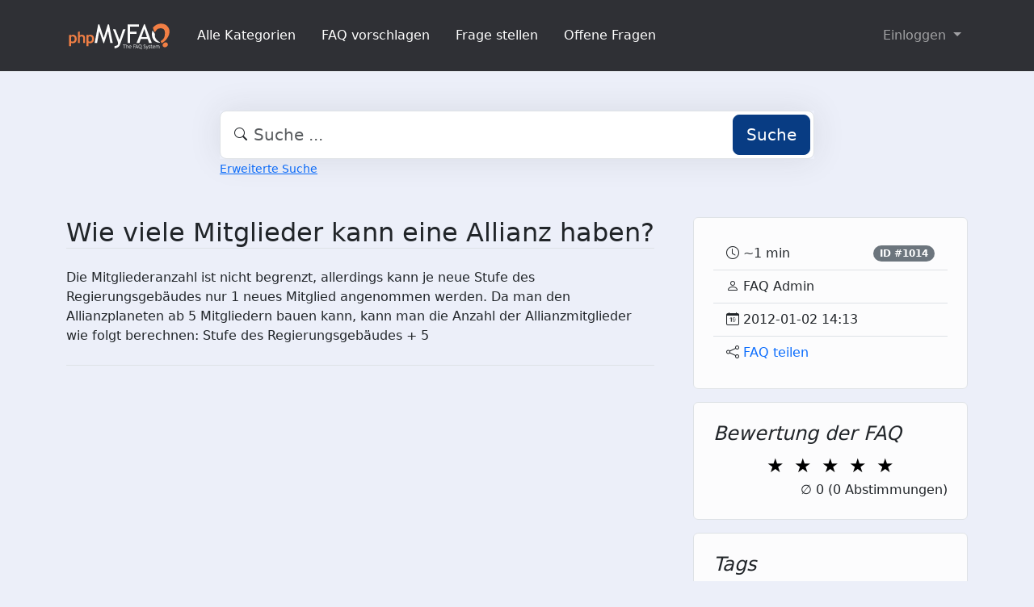

--- FILE ---
content_type: text/html;charset=UTF-8
request_url: https://faq.admention.de/?sid=98144654&lang=de&action=faq&cat=3&id=15&artlang=de
body_size: 5326
content:
<!DOCTYPE html>
<html lang="de" data-bs-theme="light">
<head>
  <meta charset="utf-8">

  <title>Wie viele Mitglieder kann eine Allianz haben? - Admention Media GmbH - FAQ</title>
  <base href="https://faq.admention.de/">

  <meta content="" name="description">
  <meta content="Jacek Feliniak" name="author">
  <meta content="width=device-width, initial-scale=1" name="viewport">
  <meta content="phpMyFAQ 4.0.9" name="application-name">
  <meta content="index, follow" name="robots">
  <meta content="7 days" name="revisit-after">

  
  <link href="https://faq.admention.de/assets/dist/styles.css" rel="stylesheet" media="screen">
  <link href="https://faq.admention.de/assets/templates/default/theme.css" rel="stylesheet" media="screen">
  <style type="text/css" media="screen">
    
  </style>
  <link href="https://faq.admention.de/assets/images/favicon.ico" rel="shortcut icon">
  <link href="https://faq.admention.de/?sid=98144654&amp;lang=de&amp;action=faq&amp;cat=3&amp;id=15&amp;artlang=de" rel="canonical">

  
</head>
<body class="pmf-page-wrapper pmf-template-default" dir="ltr">

<nav class="navbar navbar-expand-lg navbar-dark p-3 text-bg-pmf-nav border-bottom">
  <div class="container">
    <a class="navbar-brand" href="https://faq.admention.de/" id="phpmyfaq-logo" title="Admention Media GmbH - FAQ">
      <img width="130" height="40" src="https://faq.admention.de/assets/images/logo-transparent.svg" alt="Wie viele Mitglieder kann eine Allianz haben? - Admention Media GmbH - FAQ"
           title="Wie viele Mitglieder kann eine Allianz haben? - Admention Media GmbH - FAQ">
    </a>
    <button class="navbar-toggler" type="button" data-bs-toggle="collapse" data-bs-target="#pmf-top-navbar"
            aria-controls="pmf-top-navbar" aria-expanded="false" aria-label="Toggle navigation">
      <span class="navbar-toggler-icon"></span>
    </button>

    <div class="collapse navbar-collapse" id="pmf-top-navbar">
      <ul class="navbar-nav me-auto mb-2 mb-lg-0">
                              <li class="nav-item pmf-nav-link ">
              <a class="pmf-nav-link " href="./show-categories.html">Alle Kategorien</a>
            </li>
                      <li class="nav-item pmf-nav-link ">
              <a class="pmf-nav-link " href="./add-faq.html">FAQ vorschlagen</a>
            </li>
                      <li class="nav-item pmf-nav-link ">
              <a class="pmf-nav-link " href="./add-question.html">Frage stellen</a>
            </li>
                      <li class="nav-item pmf-nav-link ">
              <a class="pmf-nav-link " href="./open-questions.html">Offene Fragen</a>
            </li>
                        </ul>

      <ul class="navbar-nav flex-row flex-wrap ms-md-auto">
        <li class="nav-item dropdown">
          <button type="button" class="btn btn-link nav-link py-2 px-0 px-lg-2 dropdown-toggle"
                  data-bs-toggle="dropdown" aria-expanded="false" data-bs-display="static">
            Einloggen
          </button>
          <ul class="dropdown-menu dropdown-menu-end">
                                          <li><a class="dropdown-item" href="./user/register">Registrieren</a></li>
                            <li><a class="dropdown-item" href="./login">Einloggen</a></li>
                      </ul>
        </li>
      </ul>
    </div>
  </div>
</nav>

<!-- SEARCH -->
<div class="container my-5">
  <div class="row height d-flex justify-content-center align-items-center">
    <div class="col-md-8">
      <div class="search">
        <form action="./search.html" id="search" method="post" role="search">
          <i class="bi bi-search"></i>
          <input autocomplete="off" type="text" class="form-control form-control-lg" id="pmf-search-autocomplete"
                 name="search" placeholder="Suche ..." maxlength="255" value="">
          <button type="submit" class="btn btn-primary btn-lg">Suche</button>
        </form>
      </div>
      <div>
        <small class="form-text text-muted">
          <a class="help" href="./search.html">Erweiterte Suche</a>
        </small>
      </div>
    </div>
  </div>
</div>

<!-- BREADCRUMB -->

<!-- MAIN CONTENT -->
<section class="my-3" id="wrapper">
  <div class="container">
        <div class="row g-5">
    <div class="col-md-8">
      <h2 class="mb-4 border-bottom">Wie viele Mitglieder kann eine Allianz haben?</h2>

      <article class="pmf-faq-body pb-4 mb-4 border-bottom">Die Mitgliederanzahl ist nicht begrenzt, allerdings kann je neue Stufe des Regierungsgebäudes nur 1 neues Mitglied angenommen werden. Da man den Allianzplaneten ab 5 Mitgliedern bauen kann, kann man die Anzahl der Allianzmitglieder wie folgt berechnen:

Stufe des Regierungsgebäudes &#43; 5</article>

      <p class="d-print-none"></p>
      <div id="pmf-comment-add-success"></div>
      <div class="d-print-none" id="comments"></div>
    </div>

    <div class="col-md-4">
      <div class="position-sticky" style="top: 2rem">
        <div class="p-4 mb-3 bg-light-subtle border rounded">
          <ul class="list-group list-group-flush bg-transparent">
            <li class="list-group-item d-flex justify-content-between align-items-center bg-transparent">
              <div>
                <i aria-hidden="true" class="bi bi-clock"></i>
                <span class="data" id="pmf-reading-time-minutes">~ 0 min</span>
              </div>
              <a class="badge text-bg-secondary rounded-pill text-decoration-none" href="/index.php?solution_id=1014">
                ID #1014
              </a>
            </li>
            <li class="list-group-item bg-transparent">
              <i aria-hidden="true" class="bi bi-person"></i>
              <span class="data" rel="author">FAQ Admin</span>
            </li>
            <li class="list-group-item bg-transparent">
              <i aria-hidden="true" class="bi bi-calendar-date"></i>
              <span class="data">2012-01-02 14:13</span>
            </li>
                                                  <li class="list-group-item bg-transparent">
                <i aria-hidden="true" class="bi bi-share"></i>
                <a rel="nofollow" href="#" class="text-decoration-none" data-bs-toggle="modal"
                   data-bs-target="#shareModel"
                   id="shareButton" data-bs-placement="top"> FAQ teilen</a>
              </li>
                                              </ul>
        </div>

        <div class="p-4 mb-3 bg-light-subtle border rounded">
          <h4 class="fst-italic">Bewertung der FAQ</h4>
          <form action="#" method="post" class="form-inline pmf-voting-form">
            <input type="hidden" name="voting-id" id="voting-id" value="15">
            <input type="hidden" name="voting-language" id="voting-language" value="de">
            <div class="pmf-stars text-center">
              <button type="submit" class="pmf-voting-star" data-star="1">
                &#9733;
                <span class="pmf-stars-screen-reader">1 Star</span>
              </button>
              <button type="submit" class="pmf-voting-star" data-star="2">
                &#9733;
                <span class="pmf-stars-screen-reader">2 Stars</span>
              </button>
              <button type="submit" class="pmf-voting-star" data-star="3">
                &#9733;
                <span class="pmf-stars-screen-reader">3 Stars</span>
              </button>
              <button type="submit" class="pmf-voting-star" data-star="4">
                &#9733;
                <span class="pmf-stars-screen-reader">4 Stars</span>
              </button>
              <button type="submit" class="pmf-voting-star" data-star="5">
                &#9733;
                <span class="pmf-stars-screen-reader">5 Stars</span>
              </button>
            </div>
            <div class="text-end bold">&empty; <span id="rating"> <span data-rating="0">0</span> (0 Abstimmungen)</span></div>
          </form>
          <div id="pmf-voting-result"></div>
        </div>

                  <div class="p-4 mb-3 bg-light-subtle border rounded">
            <h4 class="fst-italic">Tags</h4>
            <div><a class="btn btn-outline-primary" title="allianz" href="https://faq.admention.de/tags/40/allianz.html">allianz</a> <a class="btn btn-outline-primary" title="crew" href="https://faq.admention.de/tags/41/crew.html">crew</a> <a class="btn btn-outline-primary" title="member" href="https://faq.admention.de/tags/48/member.html">member</a> <a class="btn btn-outline-primary" title="mitglieder" href="https://faq.admention.de/tags/47/mitglieder.html">mitglieder</a></div>
          </div>
                          <div class="p-4 mb-3 bg-light-subtle border rounded">
            <h4 class="fst-italic">Verwandte Artikel</h4>
            <ul class="list-unstyled"><li><i class="bi bi-question-circle"></i> <a class="text-decoration-none" title="Wie erstelle ich eine neue Allianz&quest;" href="https://faq.admention.de/content/3/12/de/wie-erstelle-ich-eine-neue-allianz&quest.html">Wie erstelle ich eine neue Allianz&quest;</a></li><li><i class="bi bi-question-circle"></i> <a class="text-decoration-none" title="Wie kann die Allianz eine Mission starten&quest;" href="https://faq.admention.de/content/15/64/de/wie-kann-die-allianz-eine-mission-starten&quest.html">Wie kann die Allianz eine Mission starten&quest;</a></li><li><i class="bi bi-question-circle"></i> <a class="text-decoration-none" title="Was sind Referals&sol;Refs&quest;" href="https://faq.admention.de/content/74/408/de/was-sind-referals&solrefs&quest.html">Was sind Referals&sol;Refs&quest;</a></li><li><i class="bi bi-question-circle"></i> <a class="text-decoration-none" title="Was muss ich bei der Erstellung eines Teams beachten&quest;" href="https://faq.admention.de/content/82/442/de/was-muss-ich-bei-der-erstellung-eines-teams-beachten&quest.html">Was muss ich bei der Erstellung eines Teams beachten&quest;</a></li><li><i class="bi bi-question-circle"></i> <a class="text-decoration-none" title="Welche Geb&auml;ude gibt es und welche Funktionen haben diese Geb&auml;ude&quest;" href="https://faq.admention.de/content/17/79/de/welche-geb&aumlude-gibt-es-und-welche-funktionen-haben-diese-geb&aumlude&quest.html">Welche Geb&auml;ude gibt es und welche Funktionen haben diese Geb&auml;ude&quest;</a></li></ul>
          </div>
                              </div>
    </div>
  </div>

  <div class="modal fade" id="pmf-modal-add-comment" tabindex="-1" aria-labelledby="commentModalLabel"
       aria-hidden="true">
    <div class="modal-dialog modal-lg">
      <div class="modal-content">
        <div class="modal-header">
          <h1 class="modal-title fs-5" id="commentModalLabel">Kommentar zur FAQ</h1>
          <button type="button" class="btn-close" data-bs-dismiss="modal" aria-label="Abbrechen"></button>
        </div>
        <div class="modal-body">
          <div id="pmf-add-comment-error"></div>

          <form id="pmf-add-comment-form" action="#" method="post" class="needs-validation" novalidate>
            <input type="hidden" name="id" id="id" value="15" />
            <input type="hidden" name="lang" id="lang" value="de" />
            <input type="hidden" name="type" id="type" value="faq" />
            <input type="hidden" id="pmf-csrf-token" name="pmf-csrf-token" value="ab81d69d36320c82ecc578b168cd7cf7">

            <div class="row mb-2">
              <div class="col">
                <label class="sr-only" for="user">Name</label>
                <input
                  type="text"
                  name="user"
                  id="user"
                  class="form-control"
                  required
                  placeholder="Name"
                  value=""
                />
              </div>
            </div>
            <div class="row mb-2">
              <div class="col">
                <label class="sr-only" for="mail">E-Mail</label>
                <input
                  type="email"
                  name="mail"
                  id="mail"
                  class="form-control"
                  required
                  placeholder="E-Mail"
                  value=""
                />
              </div>
            </div>
            <div class="row mb-2">
              <div class="col">
              <textarea
                rows="10"
                name="comment_text"
                id="comment_text"
                class="form-control"
                required
                placeholder="Kommentar"
              ></textarea>
              </div>
            </div>

            <div class="row g-4"><label class="col-md-3 col-sm-12 col-form-label">Bitte gebe den Captcha-Code ein</label>    <div class="col-md-4 col-sm-6 col-7"><p class="form-control-static"><img id="captchaImage" class="rounded border" src="./api/captcha" height="50" width="200" alt="Chuck Norris has counted to infinity. Twice."></p>    </div>    <div class="col-md-5 col-sm-6 col-5">        <div class="input-group"><input type="text" class="form-control" name="captcha" id="captcha" size="6" autocomplete="off" required>            <span class="input-group-btn"><button type="button" class="btn btn-primary" id="captcha-button" data-action="writecomment"><i aria-hidden="true" class="bi bi-arrow-repeat" data-action="writecomment"></i></button>            </span>        </div>    </div></div>
          </form>
        </div>
        <div class="modal-footer">
          <button type="button" class="btn btn-secondary" data-bs-dismiss="modal">Abbrechen</button>
          <button type="button" class="btn btn-primary" id="pmf-button-save-comment">Absenden</button>
        </div>
      </div>
    </div>
  </div>

  <div class="modal fade" id="shareModel" tabindex="-1" aria-labelledby="ShareLabel" aria-hidden="true">
    <div class="modal-dialog">
      <div class="modal-content">
        <div class="modal-header">
          <h5 class="modal-title" id="ShareLabel">FAQ teilen</h5>
          <button type="button" class="btn-close" data-bs-dismiss="modal" aria-label="Close"></button>
        </div>
        <div class="modal-body share-modal-body">
          <p>Teilen mit</p>
          <div class="d-flex align-items-center icons">
            <a class="fs-5 d-flex align-items-center justify-content-center" target="_blank"
               href="https://www.linkedin.com/sharing/share-offsite/?url=https%3A%2F%2Ffaq.admention.de%2F%3Fsid%3D98144654%26lang%3Dde%26action%3Dfaq%26cat%3D3%26id%3D15%26artlang%3Dde">
              <span class="bi bi-linkedin"></span>
            </a>
            <a class="fs-5 d-flex align-items-center justify-content-center" target="_blank"
               href="https://reddit.com/submit?url=https%3A%2F%2Ffaq.admention.de%2F%3Fsid%3D98144654%26lang%3Dde%26action%3Dfaq%26cat%3D3%26id%3D15%26artlang%3Dde&title=Ich%20habe%20einen%20spannenden%20FAQ-Beitrag%20f%C3%BCr%20dich%20entdeckt%3A">
              <span class="bi bi-reddit"></span>
            </a>
            <a class="fs-5 d-flex align-items-center justify-content-center" target="_blank"
               title="Per WhatsApp empfehlen"
               href="https://wa.me/?text=Ich%20habe%20einen%20spannenden%20FAQ-Beitrag%20f%C3%BCr%20dich%20entdeckt%3A+https%3A%2F%2Ffaq.admention.de%2F%3Fsid%3D98144654%26lang%3Dde%26action%3Dfaq%26cat%3D3%26id%3D15%26artlang%3Dde">
              <span class="bi bi-whatsapp"></span>
            </a>
            <a class="fs-5 d-flex align-items-center justify-content-center" target="_blank"
               href="https://telegram.me/share/url?url=https%3A%2F%2Ffaq.admention.de%2F%3Fsid%3D98144654%26lang%3Dde%26action%3Dfaq%26cat%3D3%26id%3D15%26artlang%3Dde>&text=Ich%20habe%20einen%20spannenden%20FAQ-Beitrag%20f%C3%BCr%20dich%20entdeckt%3A">
              <span class="bi bi-telegram"></span>
            </a>
          </div>
          <p>oder kopiere den Link</p>
          <div class="field d-flex align-items-center justify-content-between">
            <span class="bi bi-link text-center"></span>
            <input type="text" class="form-control" id="pmf-share-link" value="https://faq.admention.de/?sid=98144654&amp;lang=de&amp;action=faq&amp;cat=3&amp;id=15&amp;artlang=de" readonly>
            <button class="btn btn-primary" id="pmf-share-link-copy-button"
                    data-pmf-message="Link in die Zwischenablage kopiert.">
              Kopieren
            </button>
          </div>
        </div>
      </div>
    </div>
  </div>

    </div>
</section>

<footer class="footer text-bg-pmf-footer pt-5 pb-4 pb-lg-5">
  <div class="container pt-lg-4">
    <div class="row pb-2">
      <div class="col-lg-4 col-md-6">
                <label class="form-label" for="language">Sprache ändern</label>
        <form accept-charset="utf-8" action="./" method="post" id="pmf-footer-language-switcher">
          <div class="form-group d-flex">
            <select class="form-select" name="language" aria-label="Language" id="language"  onchange="this.form.submit();"><option value="ar" >Arabic</option><option value="eu" >Basque</option><option value="bn" >Bengali</option><option value="zh" >Chinese</option><option value="cs" >Czech</option><option value="da" >Danish</option><option value="nl" >Dutch</option><option value="en" >English</option><option value="fa" >Farsi</option><option value="fi" >Finnish</option><option value="fr" >French</option><option value="fr_ca" >French (Canada)</option><option value="de" selected>German</option><option value="el" >Greek</option><option value="he" >Hebrew</option><option value="hi" >Hindi</option><option value="hu" >Hungarian</option><option value="id" >Indonesian</option><option value="it" >Italian</option><option value="ja" >Japanese</option><option value="ko" >Korean</option><option value="lv" >Latvian</option><option value="lt" >Lithuanian</option><option value="ms" >Malay</option><option value="mn" >Mongolian</option><option value="nb" >Norwegian (Bokmal)</option><option value="pl" >Polish</option><option value="pt" >Portuguese</option><option value="pt_br" >Portuguese (Brazil)</option><option value="ro" >Romanian</option><option value="ru" >Russian</option><option value="sr" >Serbian</option><option value="sk" >Slovak</option><option value="sl" >Slovenian</option><option value="es" >Spanish</option><option value="sv" >Swedish</option><option value="th" >Thai</option><option value="tr" >Turkish</option><option value="tw" >Twi</option><option value="uk" >Ukrainian</option><option value="vi" >Vietnamese</option><option value="cy" >Welsh</option></select>
            <input name="action" type="hidden" value="">
          </div>
        </form>
              </div>
      <div class="col-xl-6 col-lg-7 col-md-5 offset-xl-2 offset-md-1 pt-4 pt-md-1 pt-lg-0">
        <div id="footer-links" class="row">
          <div class="col-lg-4">
            <ul class="nav flex-column pb-lg-1 mb-lg-3">
                                                <li class="nav-item">
                    <a href="./overview.html" class="nav-link d-inline-block px-0 pt-1 pb-2 ">
                      FAQ Übersicht
                    </a>
                  </li>
                                  <li class="nav-item">
                    <a href="./sitemap/A/de.html" class="nav-link d-inline-block px-0 pt-1 pb-2 ">
                      Sitemap
                    </a>
                  </li>
                                  <li class="nav-item">
                    <a href="./glossary.html" class="nav-link d-inline-block px-0 pt-1 pb-2 ">
                      Glossar
                    </a>
                  </li>
                                  <li class="nav-item">
                    <a href="./contact.html" class="nav-link d-inline-block px-0 pt-1 pb-2 ">
                      Kontakt
                    </a>
                  </li>
                                          </ul>
          </div>
          <div class="col-lg-4">
            <ul class="nav flex-column pb-lg-1 mb-lg-3">
                                                <li class="nav-item">
                    <a class="nav-link d-inline-block px-0 pt-1 pb-2" target="_blank" href="">
                      Datenschutzerklärung
                    </a>
                  </li>
                                                  <li class="nav-item">
                    <a id="showCookieConsent" class="nav-link d-inline-block px-0 pt-1 pb-2" href="#">
                      Cookie-Einstellungen
                    </a>
                  </li>
                                          </ul>
          </div>
        </div>
      </div>
    </div>
    <p class="nav d-block text-center text-md-start pb-2 pb-lg-0 mb-0">
      <span class="text-light opacity-75">© 2026 All rights reserved. Powered with ❤️ and ☕️ by </span>
      <a class="nav-link d-inline-block p-0" href="https://www.phpmyfaq.de/" target="_blank" rel="noopener">phpMyFAQ</a>
      <span class="text-light opacity-75">4.0.9</span>
    </p>
  </div>
</footer>

<!-- Frontend toasts -->
<div class="toast-container position-fixed bottom-0 start-0 mt-5 p-3">
  <div id="pmf-notification" class="toast align-items-center text-bg-success shadow border-0" role="alert"
       aria-live="assertive" aria-atomic="true">
    <div class="d-flex">
      <div class="toast-body" id="pmf-notification-message">
      </div>
      <button type="button" class="btn-close btn-close-white me-2 m-auto" data-bs-dismiss="toast" aria-label="Close">
      </button>
    </div>
  </div>

  <div id="pmf-notification-error" class="toast align-items-center text-bg-danger shadow border-0" role="alert"
       aria-live="assertive" aria-atomic="true">
    <div class="d-flex">
      <div class="toast-body" id="pmf-notification-error-message">
      </div>
      <button type="button" class="btn-close btn-close-white me-2 m-auto" data-bs-dismiss="toast" aria-label="Close">
      </button>
    </div>
  </div>
</div>

<script src="./assets/dist/cookieConsent.js"></script>
<script src="./assets/dist/frontend.js"></script>
</body>
</html>
